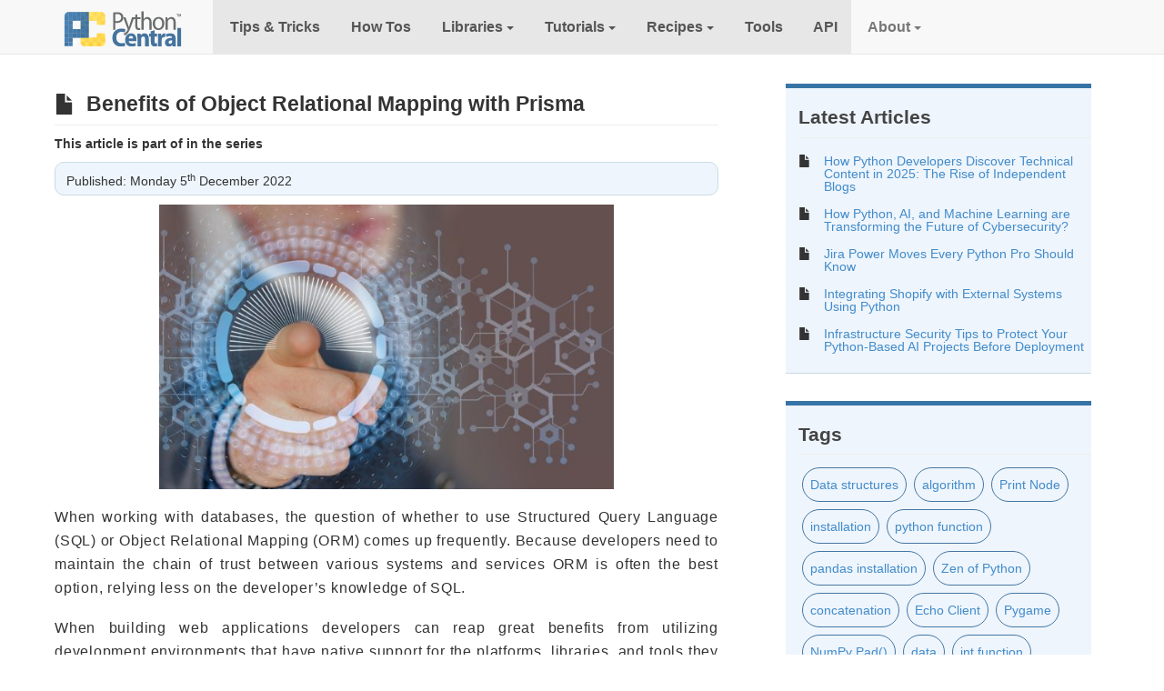

--- FILE ---
content_type: text/css
request_url: https://www.pythoncentral.io/wp-content/cache/background-css/1/www.pythoncentral.io/wp-content/cache/min/1/wp-content/plugins/freshdesk-support/public/css/freshdesk_plugin.css?ver=1765434540&wpr_t=1770111016
body_size: -22
content:
.info-data{color:#888;font-size:13px;width:50%;padding-top:3px}.fd_lmargin{margin-left:25px}.fd_button{float:left}.fd_ui_element{padding:5px 5px;border-radius:4px;font-size:13px;font-family:'Helvetica Neue',Helvetica,Arial,sans-serif}.fd-code{padding:6px 11px;background:none repeat scroll 0 0 #EEE;border:1px solid #DDD;border-radius:4px;font-weight:13px}.wrap{font-family:'Helvetica Neue',Helvetica,Arial,sans-serif}.fd-form-table{padding:0;margin:0}.fd-form-table li{margin:0}.form-table th{width:120px;padding-bottom:5px;padding-top:10px}.form-table td{padding-bottom:5px;padding-top:5px}.form-table tr{padding:5px;font-family:'Helvetica Neue',Helvetica,Arial,sans-serif}.fd_text{width:60%}.form-table li{list-style:none;padding-top:5px;padding-bottom:5px}.info-title{margin-bottom:5px;font-weight:500;font-size:90%}.fd-content{margin-top:0}.fd-bold{font-weight:700}input[type='checkbox']{margin:2px 5px 0 0}#adminmenu .menu-icon-generic.toplevel_page_freshdesk-menu-handle div.wp-menu-image{left:10px;position:relative;top:8px;background:transparent var(--wpr-bg-7c8ebbdf-0a3e-4c02-a5bc-689c6d88feae) no-repeat!important}#adminmenu .menu-icon-generic.toplevel_page_freshdesk-menu-handle a:hover div.wp-menu-image{background:transparent var(--wpr-bg-79dc3f01-c89c-478e-8505-1beb14d50f7c) no-repeat!important}#adminmenu .menu-icon-generic.toplevel_page_freshdesk-menu-handle a.current div.wp-menu-image{background:transparent var(--wpr-bg-1ff305f9-ffde-4496-b456-d33b31c508ea) no-repeat!important}#adminmenu .menu-icon-generic.toplevel_page_freshdesk-menu-handle div.wp-menu-image:before{content:""}

--- FILE ---
content_type: text/css
request_url: https://www.pythoncentral.io/wp-content/themes/pythoncentral/assets/css/style.min.css?ver=2.1
body_size: 2021
content:
html{position:relative;min-height:100%}body{margin:0 0 90px}code{color:#333;background-color:white;padding:0}.alert-info{color:#123D52}.alert-success code{background-color:#dff0d8}.alert-info code{background-color:#d9edf7}.alert-warning code{background-color:#FCF8E4}.alert-danger code{background-color:#f2dede}blockquote p{font-size:15px;line-height:1.7}h1 a,h2 a,h3 a,h4 a,h5 a,h6 a{color:#333333}h1{font-size:23px}h2{font-size:21px}h3{font-size:19px}h4{font-size:17px}h5{font-size:15px}h4{font-size:13px}strong.lite{font-weight:500}@media screen{article.post a[rel="external"]:after,article.post a[target="_blank"]:after,article.page a[rel="external"]:after,article.page a[target="_blank"]:after{font-family:'Glyphicons Halflings';content:"\e164";font-size:12px;margin-left:5px}}img{display:block;height:auto;max-width:100%}img.non-responsive{display:inline}body.admin-bar header{margin-top:32px}ul.nav{line-height:1;margin-left:20px}ul.nav a{padding:8px}ul.nav li>span{position:absolute;margin:-20px;top:28px}.post ul.nav-tabs{margin-left:0}img.alignright{float:right;margin:0 0 1em 1em}img.alignleft{float:left;margin:0 1em 1em 0}img.aligncenter{display:block;margin-left:auto;margin-right:auto}.alignright{float:right}.alignleft{float:left}.aligncenter{display:block;margin-left:auto;margin-right:auto}figure.wp-caption{border:1px solid #ddd;border-radius:4px 4px 0 0;box-shadow:4px 4px 5px 0px rgba(50,50,50,0.5);background-color:#f5f5f5;padding:5px;margin:15px auto 15px auto}figure.wp-caption figcaption p{text-align:center !important;margin:5px}.breadcrumb{padding:5px 10px}.breadcrumb li,.breadcrumb a{font-size:13px !important}.breadcrumb li{padding-right:4px}.crayon-syntax{margin:30px 0 !important}#header{height:60px;line-height:60px}#header .navbar-header{vertical-align:middle}#header .navbar-header #logo{width:130px}#header #primary-nav.in #menu-top-menu li{margin-left:25px}#header #primary-nav #menu-top-menu{margin-left:3%}#header #primary-nav #menu-top-menu>li>a{padding:20px 15px}#header #primary-nav #menu-top-menu>li:hover,#header #primary-nav #menu-top-menu>li:hover>a{background-color:white !important}#header #primary-nav #menu-top-menu>li:hover{border-right:1px solid rgba(0,0,0,0.15);border-left:1px solid rgba(0,0,0,0.15)}#header #primary-nav #menu-top-menu>li:hover>a{padding:20px 14px 20px 14px}#header #primary-nav #menu-top-menu span{position:relative;margin:0}#header #primary-nav #menu-top-menu .dropdown-menu{border-top:none;margin-left:-1px}#header #primary-nav ul li a{font-weight:bold;font-size:16px}#header #primary-nav ul li a span{width:inherit}#header #primary-nav ul li.dropdown:hover ul.dropdown-menu{display:block}#header #primary-nav ul li.dropdown-header{padding:0}#header #primary-nav ul li li a{padding-left:13px}#header #primary-nav ul li li a span{margin-left:-1px}#header #primary-nav ul.dropdown-menu li a{font-weight:normal;line-height:2;font-size:14px}#header #primary-nav.in{background-color:#f8f8f8;margin-left:-10%;margin-right:-10%;padding-left:10px}#header #primary-nav.in #menu-top-menu{margin-left:0}#header #primary-nav.in #menu-top-menu li{padding:0}#header #primary-nav.in #menu-top-menu li a{padding:10px 0 10px 30px}#header #primary-nav.in #menu-top-menu .dropdown-menu,#header #primary-nav.in #menu-top-menu .caret{display:none}#content{margin-top:70px}#content #entry-author .title,#content #entry-related .title{font-size:18px;padding-bottom:10px;border-bottom:1px solid #e6e6e6}#content #entry-author .author-name{font-size:16px;margin-top:0}#content #entry-author .entry-author-desc{letter-spacing:0.05em;text-align:justify}#content #entry-author .gravatar{padding-right:0}#content #entry-author .gravatar img{border-radius:5px}#content .entry-comments{margin-top:50px}#content #primary{min-height:630px}#content #primary .post h2,#content #primary .page h2{margin-top:35px;margin-bottom:15px}#content #primary .post h3,#content #primary .page h3{margin-top:25px;margin-bottom:10px}#content #primary .post .nav-tabs,#content #primary .page .nav-tabs{margin-top:15px}#content #primary .post .tab-pane,#content #primary .page .tab-pane{margin-top:-15px}#content #primary .post .tab-content,#content #primary .page .tab-content{margin-bottom:15px}#content #primary p,#content #primary li,#content #primary .alert{text-align:justify;line-height:1.7;font-size:15.5px;font-weight:400;letter-spacing:0.05em}#content #primary p{margin-top:10px;margin-bottom:18px}#content #primary .page-header{margin:10px 0 0 0;padding:0}#content #primary .page-header h1{margin-top:0;font-weight:bold}#content #primary .page-header p{color:#808080;font-size:16px}#content #primary .page-header h1.category,#content #primary .page-header h1.single,#content #primary .page-header h1.series,#content #primary .page-header h1.author{position:relative;padding-left:35px}#content #primary .page-header h1.category .glyphicon,#content #primary .page-header h1.single .glyphicon,#content #primary .page-header h1.series .glyphicon,#content #primary .page-header h1.author .glyphicon{position:absolute;left:0}#content #primary .series-part{margin-top:10px}#content #primary .series-part a{color:#555;text-decoration:underline}#content #primary .category-entry{border-bottom:1px solid #e6e6e6;padding-bottom:5px;margin-bottom:40px}#content #primary .read-more,#content #primary .readmore.glyphicon{color:#428bca}#content #primary .crayon-syntax .crayon-main,#content #primary .crayon-syntax .crayon-plain,#content #primary .crayon-table{overflow:hidden}#content #primary .article-panel{background-color:#eef5fc;padding:10px 12px 5px 12px;border-radius:10px;border:1px solid #ccdbe6;margin:10px 0 10px 0}#content #primary .article-panel .last-updated{color:#d96932}#content #primary .article-panel .social-icons{width:335px}#content #primary .article-panel .social-icons .share{float:right}#content #primary .article-panel .social-icons .like .addthis_button_facebook_like,#content #primary .article-panel .social-icons .like .addthis_button_google_plusone{margin-top:8px}#content #primary .article-panel .social-icons .like .addthis_button_facebook_like{width:50px;overflow:hidden;margin-right:5px}#content #primary #donate-page .sidebar-spacer{margin-top:30px}#content #primary #donate-page .paypal-logo{width:100%;margin-bottom:10px}#content #primary #donate-page .larger-brand{font-size:18px}#content #primary #homepage-header{font-size:21px;color:#444}#content #primary #homepage-content .read-more,#content #primary #homepage-content .readmore.glyphicon{color:#444444}#content #primary #homepage-content ul{line-height:30px}#content #primary #homepage-content ul li{text-align:left}#content #primary #homepage-content ul li a{color:#666666;font-size:13.5px;font-weight:400;letter-spacing:normal}#content #primary #homepage-content h2{text-transform:uppercase;font-size:16px;font-weight:bold;padding:10px 0 5px 15px;position:relative;color:white}#content #primary #homepage-content h2 a{color:white;border-bottom:1px solid white;padding-bottom:4px;margin-top:-8px;display:inline-block;text-decoration:none}#content #primary #homepage-content h2 :before,#content #primary #homepage-content h2 :after{content:'';position:absolute;width:0;height:0}#content #primary #homepage-content h2 :before{left:0;top:37px;border-top:0px solid transparent;border-bottom:12px solid transparent}#content #primary #homepage-content h2 :after{right:0;top:0;border-top:18px solid transparent;border-bottom:18px solid transparent;border-right:10px solid white}#content #primary #homepage-content h2.cat-0{background-color:#4c7ba2}#content #primary #homepage-content h2.cat-0 :before{border-right:12px solid #4c7ba2}#content #primary #homepage-content h2.cat-1{background-color:#048c82}#content #primary #homepage-content h2.cat-1 :before{border-right:12px solid #048c82}#content #primary #homepage-content h2.cat-2{background-color:#D96459}#content #primary #homepage-content h2.cat-2 :before{border-right:12px solid #D96459}#content #primary #homepage-content h2.cat-3{background-color:#73503C}#content #primary #homepage-content h2.cat-3 :before{border-right:12px solid #73503C}#content #primary #homepage-content h2.cat-4{background-color:#2B9464}#content #primary #homepage-content h2.cat-4 :before{border-right:12px solid #2B9464}#content #primary #homepage-content h2.cat-5{background-color:#753A48}#content #primary #homepage-content h2.cat-5 :before{border-right:12px solid #753A48}#content #primary #homepage-content h2.cat-6{background-color:#D96459}#content #primary #homepage-content h2.cat-6 :before{border-right:12px solid #D96459}#content #article-downloads-navigation{background-color:#eef5fc;border-top:5px solid #3774a6;border-bottom:1px solid #ccdbe6;padding:2%;margin:45px 0 20px 0}#content #article-downloads-navigation .article-nav-button{width:70%}#content #article-downloads-navigation #source-code-download,#content #article-downloads-navigation #pdf-download{color:white;text-decoration:underline;display:inline-block}#content #article-downloads-navigation #source-code-download{background-color:#32b3a8}#content #article-downloads-navigation #pdf-download{background-color:#d96932}#content #series-navigation{padding:2%;border-top:1px solid #ccdbe6;border-bottom:3px solid #ccdbe6;margin:45px 0 20px 0}#content #series-navigation .next-article{height:48px;color:white;text-decoration:underline;display:inline-block}#sidebar{width:350px}#sidebar .social-icons,#sidebar .latest-articles,#sidebar .ad{margin-top:12%}#sidebar .latest-articles ul li a{line-height:1.5;padding:6px 0}#sidebar .latest-articles .wrapper{width:100%}#sidebar .latest-articles .wrapper .header{width:120px;height:40px}#sidebar .latest-articles .wrapper .header h4{font-size:17px}#sidebar .latest-articles .wrapper .lines-wrapper{height:40px;padding-top:16px}#sidebar .latest-articles .wrapper .lines-wrapper .lines{border-bottom:1px solid #e6e6e6;border-top:1px solid #e6e6e6;margin-left:120px;height:5px}#sidebar .ad,#sidebar .ad ins.adsbygoogle{width:336px;margin-left:auto;margin-right:auto}#footer{position:absolute;left:0;bottom:0;height:50px;width:100%;border-top:1px solid #e6e6e6;padding-top:15px}#footer #footer-nav li a{padding-right:14px;padding-left:2px}#footer #footer-nav li a:first-child{padding-left:0}#footer #footer-nav li:after{content:' / '}#footer #footer-nav li:last-child:after{content:''}#footer a,#footer span{color:#666666}#content ul.nav-tabs li a{padding:10px 15px}.tab-content .crayon-syntax{margin-top:0}.tab-content br{display:none}@page{size:A4 portrait;margin:20mm;prince-link:url(target-url);@bottom-center{font-size:10pt;content:counter(page);vertical-align:top}@bottom-left{content:flow(copyright)}}@media print{#content{margin-top:10px}#content a{border-bottom:1px solid black}#content .tab-content>.tab-pane{display:block}#content ul li{margin-top:5px}a:after{display:none}.crayon-line,.crayon-line span{word-wrap:break-word;white-space:pre-wrap !important}blockquote{border-top:none;border-bottom:none}.nav,.tab-content,.tab-content div,.tab-content table,.tab-content tr,.tab-content td,.tab-content span{page-break-inside:auto}.crayon-pre{font-size:13px !important}.crayon-syntax{border:none !important}.crayon-main{border:1px solid #999 !important}}@media screen and (min-width: 768px) and (max-width: 992px){#header #primary-nav #menu-top-menu li a{font-size:13px;padding:20px 6px}#header #primary-nav #menu-top-menu .dropdown-menu li a{padding:3px 10px 3px 8px}}@media screen and (max-width: 1200px){#header #primary-nav #menu-top-menu{margin-left:10px}}@media screen and (max-height: 750px){#sidebar .latest-articles ul li a{text-overflow:ellipsis;overflow:hidden;white-space:nowrap}}@media screen and (min-width: 1200px) and (max-width: 1360px){#main,#sidebar{margin-left:-10px}#sidebar{width:300px}}@media screen and (max-height: 870px){#sidebar .social-icons,#sidebar .latest-articles,#sidebar .ad{margin-top:4%}}


.affix {
position: relative !important;
}
.ad2 {
padding: 10px 0px;
}

.home .ad { clear:both; }


--- FILE ---
content_type: text/css
request_url: https://www.pythoncentral.io/wp-content/cache/min/1/wp-content/themes/pythoncentral/style.css?ver=1765434540
body_size: -350
content:
.home .ad{clear:both}

--- FILE ---
content_type: image/svg+xml
request_url: https://www.pythoncentral.io/wp-content/themes/pythoncentral/assets/images/python-central.svg
body_size: 4840
content:
<svg width="810" height="240" xmlns="http://www.w3.org/2000/svg" xmlns:xlink="http://www.w3.org/1999/xlink">
 <title>Python Central</title>
 <metadata id="metadata8">image/svg+xml</metadata>
 <defs>
  <clipPath id="clipPath16">
   <path d="m-225.548782,1400.701294l1280.000443,0l0,-1024l-1280.000443,0l0,1024z" id="path18"/>
  </clipPath>
  <clipPath id="clipPath82">
   <path d="m387.399994,653l21.001007,0l0,21l-21.001007,0l0,-21zm21,0l-21,0l0,-21l21,0l21,0l0,21c0,11.596985 -9.402008,21 -21,21l0,0l0,-21zm-42,0l21,0l0,21l-21,0l0,-21zm-21,0l21,0l0,21l-21,0l0,-21zm-21,0l21.001007,0l0,21l-21.001007,0l0,-21zm-21,0l21,0l0,21c-11.597992,0 -21,-9.403015 -21,-21m63,0l-21,0l0,-21l21,0l21,0l0,21l-21,0zm-42,0l0,-21l0,-21l21,0l0,21l0,21l-21,0zm-21,-21l21,0l0,21l-21,0l0,-21zm105,-21l21,0l0,21.000977l-21,0l0,-21.000977zm-21,0l21.001007,0l0,21.000977l-21.001007,0l0,-21.000977zm-63,21l-21,0l0,-21.000977l21,0l0,21.000977zm84,-21l-21,0l0,-21l21,0l21,0l0,21l-21,0zm-84,0l-21,0l0,-21l21,0l0,-21l21,0l0,21l0,21l-21,0zm84,-42l21,0l0,21l-21,0l0,-21zm-21,0l21.001007,0l0,21l-21.001007,0l0,-21zm-21,0l21,0l0,21l-21,0l0,-21zm-21,0l21,0l0,21l-21,0l0,-21zm-42,0l21,0l0,21l-21,0l0,-21zm105,0l-21,0l0,-21l21,0c11.597992,0 21,9.401978 21,21l0,0l-21,0zm-42,0l-21,0l0,-21l21,0l21,0l0,21l-21,0zm-42,0l-21,0l0,-21l21,0l0,-21l21,0l0,21l0,21l-21,0zm-21,-42l21,0l0,21l-21,0l0,-21zm21,0l0,-21c11.596985,0 21,9.403015 21,21l0,0l-21,0zm-21,0c0,-11.596985 9.402008,-21 21,-21l0,0l0,21l-21,0z" id="path84"/>
  </clipPath>
  <linearGradient x1="-0.401871" y1="1.176403" x2="0.716252" y2="0.337811" id="linearGradient90" spreadMethod="pad">
   <stop id="stop92" offset="0" stop-color="#63a2d4"/>
   <stop id="stop94" offset="1" stop-color="#3f709c"/>
  </linearGradient>
  <linearGradient x1="0.161439" y1="0.753921" x2="0.813669" y2="0.264749" id="linearGradient110" spreadMethod="pad">
   <stop id="stop112" offset="0" stop-color="#fee87a"/>
   <stop id="stop114" offset="1" stop-color="#ffd549"/>
  </linearGradient>
  <clipPath id="clipPath122">
   <path d="m-225.548782,1400.701294l1280.000443,0l0,-1024l-1280.000443,0l0,1024z" id="path124"/>
  </clipPath>
  <clipPath id="clipPath144">
   <path d="m-225.548782,1400.701294l1280.000443,0l0,-1024l-1280.000443,0l0,1024z" id="path146"/>
  </clipPath>
  <clipPath id="clipPath224">
   <path d="m121.451202,1026.701416l126.000046,0l0,-168.000427l-126.000046,0l0,168.000427z" id="path226"/>
  </clipPath>
  <linearGradient x1="0.773589" y1="0.209662" x2="0.210057" y2="0.807696" id="linearGradient232" spreadMethod="pad">
   <stop id="stop234" offset="0" stop-color="#ffd549"/>
   <stop id="stop236" offset="1" stop-color="#fee87a"/>
  </linearGradient>
  <clipPath id="clipPath330">
   <path d="m37.451202,1026.701416l126,0l0,-168.000427l-126,0l0,168.000427z" id="path332"/>
  </clipPath>
  <linearGradient x1="-0.479163" y1="1.131882" x2="0.781208" y2="0.318528" id="linearGradient338" spreadMethod="pad">
   <stop id="stop340" offset="0" stop-color="#63a2d4"/>
   <stop id="stop342" offset="1" stop-color="#3f709c"/>
  </linearGradient>
 </defs>
 <g>
  <title>Layer 1</title>
  <g transform="matrix(1.32268 0 0 -1.36141 -45.8448 1372.62)" id="g10">
   <g id="g12">
    <g clip-path="url(#clipPath16)" id="g14">
     <g id="g20">
      <path d="m302.111206,958.912048c2.413025,-0.634949 5.460999,-0.888977 9.143982,-0.888977c13.335022,0 21.463013,6.603943 21.463013,18.16095c0,11.430054 -8.127991,16.891113 -20.192993,16.891113c-4.825989,0 -8.508972,-0.381165 -10.414001,-0.889038l0,-33.274048zm-11.049042,41.274048c5.334015,0.890015 12.319061,1.651978 21.209015,1.651978c10.922058,0 18.923035,-2.5401 24.003052,-7.113037c4.57196,-4.062988 7.492981,-10.286072 7.492981,-17.906067c0,-7.746948 -2.286011,-13.842834 -6.604004,-18.287903c-5.968994,-6.223022 -15.367004,-9.397949 -26.161987,-9.397949c-3.302002,0 -6.350037,0.127014 -8.890015,0.761902l0,-34.290039l-11.049042,0l0,84.581116z" id="path22" fill-rule="nonzero" fill="#6b6c6c"/>
     </g>
     <g id="g24">
      <path d="m355.197205,977.073059l13.335022,-36.320923c1.523987,-4.064087 3.047974,-8.890076 4.062988,-12.574097l0.255005,0c1.143005,3.684021 2.411987,8.38208 3.937012,12.828003l12.190979,36.067017l11.812012,0l-16.765015,-43.813965c-8,-21.082031 -13.460999,-31.75 -21.080994,-38.480957c-5.588013,-4.699097 -10.921997,-6.604065 -13.716003,-7.112061l-2.794006,9.270996c2.794006,0.889038 6.476013,2.666992 9.778015,5.46106c3.049011,2.412964 6.731995,6.730957 9.398987,12.445923c0.507996,1.143005 0.888,2.031982 0.888,2.666016c0,0.635925 -0.252991,1.524963 -0.888,2.921936l-22.606995,56.641052l12.192993,0z" id="path26" fill-rule="nonzero" fill="#6b6c6c"/>
     </g>
     <g id="g28">
      <path d="m416.790222,991.805115l0,-14.732056l16.002014,0l0,-8.51001l-16.002014,0l0,-33.145996c0,-7.619995 2.158997,-11.937012 8.381958,-11.937012c3.048035,0 4.82605,0.254028 6.476013,0.762085l0.509033,-8.51001c-2.158997,-0.760986 -5.588013,-1.523071 -9.906006,-1.523071c-5.207031,0 -9.39801,1.778015 -12.065002,4.697998c-3.048035,3.429016 -4.317993,8.890015 -4.317993,16.129028l0,33.526978l-9.525024,0l0,8.51001l9.525024,0l0,11.430054l10.921997,3.302002z" id="path30" fill-rule="nonzero" fill="#6b6c6c"/>
     </g>
     <g id="g32">
      <path d="m437.744202,1005.775085l11.177002,0l0,-38.480957l0.254028,0c1.776978,3.174927 4.570984,6.095947 8.000977,8.000977c3.301025,1.905029 7.237976,3.047974 11.429016,3.047974c8.255005,0 21.463013,-5.079956 21.463013,-26.162109l0,-36.574951l-11.176025,0l0,35.305054c0,9.906006 -3.682983,18.16095 -14.223999,18.16095c-7.237976,0 -12.825989,-5.079895 -14.986023,-11.04895c-0.633972,-1.651001 -0.760986,-3.302002 -0.760986,-5.334045l0,-37.083008l-11.177002,0l0,90.169067z" id="path34" fill-rule="nonzero" fill="#6b6c6c"/>
     </g>
     <g id="g36">
      <path d="m507.594238,946.211975c0,-13.461914 7.619995,-23.621948 18.541992,-23.621948c10.66803,0 18.669006,10.032959 18.669006,23.876099c0,10.412964 -5.207031,23.494995 -18.415039,23.494995c-13.080994,0 -18.795959,-12.192017 -18.795959,-23.749146m48.640991,0.635132c0,-22.733032 -15.875,-32.639038 -30.606995,-32.639038c-16.51001,0 -29.46405,12.191895 -29.46405,31.623047c0,20.445984 13.58905,32.510986 30.480042,32.510986c17.652954,0 29.591003,-12.82605 29.591003,-31.494995" id="path38" fill-rule="nonzero" fill="#6b6c6c"/>
     </g>
     <g id="g40">
      <path d="m562.712219,960.436035c0,6.47699 -0.127014,11.557007 -0.507996,16.637024l9.906006,0l0.634949,-10.160034l0.254028,0c3.047974,5.715088 10.159973,11.430054 20.320007,11.430054c8.508972,0 21.71698,-5.079956 21.71698,-26.162109l0,-36.575989l-11.175964,0l0,35.433044c0,9.906067 -3.683044,18.161011 -14.223999,18.161011c-7.238037,0 -12.953003,-5.206909 -14.986023,-11.429932c-0.507019,-1.397034 -0.760986,-3.302124 -0.760986,-5.207031l0,-36.957092l-11.177002,0l0,44.831055z" id="path42" fill-rule="nonzero" fill="#6b6c6c"/>
     </g>
     <g id="g44">
      <path d="m353.701233,836.907043c-3.429016,-1.651001 -11.557007,-3.682983 -21.843994,-3.682983c-29.590027,0 -44.830048,18.541016 -44.830048,42.926025c0,29.208923 20.828033,45.338013 46.735992,45.338013c10.032043,0 17.652039,-1.905029 21.081055,-3.81012l-4.064026,-15.239929c-3.809021,1.651001 -9.27002,3.174927 -16.255981,3.174927c-15.240051,0 -27.177002,-9.269897 -27.177002,-28.319946c0,-17.14502 10.159973,-27.940002 27.303955,-27.940002c5.968994,0 12.320007,1.143005 16.256042,2.792969l2.794006,-15.238953z" id="path46" fill-rule="nonzero" fill="#45739e"/>
     </g>
     <g id="g48">
      <path d="m394.213196,872.71991c0,4.699097 -2.031982,12.57312 -10.921997,12.57312c-8.127991,0 -11.429993,-7.49292 -11.937012,-12.57312l22.859009,0zm-22.731995,-13.207886c0.507019,-8.000977 8.507996,-11.811035 17.525024,-11.811035c6.604004,0 11.937988,0.889038 17.144958,2.666992l2.540039,-13.080933c-6.350037,-2.666992 -14.096985,-3.936035 -22.478027,-3.936035c-21.083008,0 -33.146973,12.19104 -33.146973,31.621948c0,15.748108 9.778015,33.147095 31.367981,33.147095c20.065979,0 27.685974,-15.621033 27.685974,-30.988037c0,-3.302063 -0.380981,-6.223022 -0.634949,-7.619995l-40.004028,0z" id="path50" fill-rule="nonzero" fill="#45739e"/>
     </g>
     <g id="g52">
      <path d="m416.82019,876.911072c0,7.746887 -0.253967,14.223999 -0.507996,19.81189l16.764038,0l0.888977,-8.635864l0.380005,0c2.539978,4.063965 8.763977,10.032959 19.177002,10.032959c12.700012,0 22.226013,-8.509094 22.226013,-26.796997l0,-36.703003l-19.304993,0l0,34.416992c0,8.000977 -2.794006,13.461975 -9.778015,13.461975c-5.333984,0 -8.509033,-3.682983 -9.907043,-7.238892c-0.506958,-1.270142 -0.633972,-3.048157 -0.633972,-4.826172l0,-35.813904l-19.304016,0l0,42.291016z" id="path54" fill-rule="nonzero" fill="#45739e"/>
     </g>
     <g id="g56">
      <path d="m505.212219,913.487122l0,-16.76416l13.843018,0l0,-14.223938l-13.843018,0l0,-22.477966c0,-7.494019 1.904968,-10.921997 7.619995,-10.921997c2.666992,0 3.937012,0.126953 5.714966,0.507874l0.127014,-14.604858c-2.412964,-0.889038 -7.112,-1.651062 -12.445984,-1.651062c-6.223022,0 -11.429993,2.158081 -14.60498,5.333984c-3.55603,3.682983 -5.334045,9.651917 -5.334045,18.414063l0,25.399963l-8.255005,0l0,14.223938l8.255005,0l0,11.557129l18.923035,5.207031z" id="path58" fill-rule="nonzero" fill="#45739e"/>
     </g>
     <g id="g60">
      <path d="m523.372192,876.2771c0,9.14386 -0.127014,15.112976 -0.507996,20.44696l16.51001,0l0.762024,-11.429932l0.506958,0c3.175049,9.143921 10.66803,12.953979 16.764038,12.953979c1.777954,0 2.666992,-0.127075 4.065002,-0.380981l0,-18.161011c-1.525024,0.253906 -3.048035,0.507874 -5.207031,0.507874c-7.112976,0 -11.937988,-3.809875 -13.208008,-9.778992c-0.253967,-1.27002 -0.380981,-2.793945 -0.380981,-4.317993l0,-31.495972l-19.304016,0l0,41.656067z" id="path62" fill-rule="nonzero" fill="#45739e"/>
     </g>
     <g id="g64">
      <path d="m596.397217,863.958069c-10.160034,0 -18.033997,-2.413086 -18.033997,-9.779053c0,-4.952026 3.302979,-7.367065 7.619995,-7.367065c4.698975,0 8.763,3.176025 10.03302,7.113037c0.253967,1.015991 0.380981,2.159058 0.380981,3.302002l0,6.731079zm18.669006,-14.351135c0,-5.840881 0.253967,-11.555847 1.015991,-14.985901l-17.398987,0l-1.143005,6.223022l-0.381042,0c-4.063965,-4.953064 -10.414001,-7.619019 -17.779968,-7.619019c-12.572998,0 -20.065979,9.142944 -20.065979,19.047974c0,16.130005 14.479004,23.750061 36.448975,23.750061l0,0.762024c0,3.428894 -1.778015,8.12793 -11.302979,8.12793c-6.350037,0 -13.080994,-2.159058 -17.14502,-4.699036l-3.55603,12.446106c4.319031,2.412964 12.827026,5.588013 24.130005,5.588013c20.70105,0 27.17804,-12.192017 27.17804,-26.924072l0,-21.717102z" id="path66" fill-rule="nonzero" fill="#45739e"/>
     </g>
     <path d="m623.574219,924.789978l19.304016,0l0,-90.168945l-19.304016,0l0,90.168945z" id="path68" fill-rule="nonzero" fill="#45739e"/>
     <g id="g70">
      <path d="m619.267212,993.546082l10.586975,0l0,-2.232056l-3.941956,0l0,-10.695923l-2.702026,0l0,10.695923l-3.942993,0l0,2.232056z" id="path72" fill-rule="nonzero" fill="#6b6c6c"/>
     </g>
     <g id="g74">
      <path d="m630.40918,993.546082l3.942017,0l2.27002,-10.064941l0.034973,0l2.27002,10.064941l3.960999,0l0,-12.927979l-2.486023,0l0,10.802979l-0.034973,0l-2.448975,-10.802979l-2.629028,0l-2.357971,10.802979l-0.037048,0l0,-10.802979l-2.484009,0l0,12.927979z" id="path76" fill-rule="nonzero" fill="#6b6c6c"/>
     </g>
    </g>
   </g>
   <g id="g78"/>
   <g id="g98">
    <g id="g100">
     <g id="g106">
      <g id="g108">
       <path d="m207.051193,981.701111l21,0l0,21l-21,0l0,-21zm21,0l21.000031,0c0,11.596863 -9.403061,21 -21.000031,21l0,0l0,-21zm-42,0l21,0l0,21l-21,0l0,-21zm-21,0l21.001022,0l0,21l-21.001022,0l0,-21zm-21.000015,0l21.000015,0l0,21l-21.000015,0l0,-21zm-21,0l0,-21l21,0l21.000015,0l-21.000015,0l0,-21l21.000015,0l0,21l21,0l21,0l21,0l21.000031,0l0,21l-21.000031,0l-21,0l-21,0l-21,0l-21.000015,0l0,21c-11.596954,0 -21,-9.403137 -21,-21m105.000015,-21l0,-21c11.59697,0 21.000031,9.401978 21.000031,21l0,0l-21.000031,0zm-21,0c0,-11.598022 9.402023,-21 21,-21l0,0l0,21l-21,0zm-84.000015,-21l21,0l0,21.000854l-21,0l0,-21.000854zm21,0l-21,0l0,-21l21,0l21.000015,0l0,21l-21.000015,0zm63.000015,-63l-21,0l0,-21.000122l21,0l-21,0l-21,0l0,-20.999939l21,0l21,0l0,20.999939l21,0l0,-20.999939c11.59697,0 21.000031,9.403015 21.000031,20.999939l0,0l0,21.000122c0,11.596863 -9.403061,21 -21.000031,21l0,0c-11.597977,0 -21,-9.403137 -21,-21m-42,-21.000122l21.001022,0l0,21.000122l-21.001022,0l0,-21.000122zm-21.000015,21.000122l0,-21.000122l0,21.000122l-21,0l0,-21.000122c0,-11.596924 9.403046,-20.999939 21,-20.999939l0,0l0,20.999939l21.000015,0l0,21.000122l-21.000015,0zm105.000046,-21.000122c0,0 0,0 0,0m-42.000031,-20.999939l21,0l0,20.999939l-21,0l0,-20.999939zm-42,20.999939l-21.000015,0l0,-20.999939l21.000015,0l0,20.999939z" id="path116" fill="url(#linearGradient110)"/>
      </g>
     </g>
    </g>
   </g>
   <g id="g118">
    <g clip-path="url(#clipPath122)" id="g120">
     <g id="g126">
      <path d="m102.051178,855.700989c0,-3.313965 -2.685974,-6 -6,-6c-3.313957,0 -6,2.686035 -6,6c0,3.314087 2.686043,6 6,6c3.314026,0 6,-2.685913 6,-6" id="path128" fill-rule="nonzero" fill="#ffffff"/>
     </g>
     <g id="g130">
      <path d="m240.051193,960.701111c0,-3.314087 -2.685989,-6 -6,-6c-3.31398,0 -6,2.685913 -6,6c0,3.313965 2.68602,6 6,6c3.314011,0 6,-2.686035 6,-6" id="path132" fill-rule="nonzero" fill="#ffffff"/>
     </g>
    </g>
   </g>
   <path d="m165.051193,834.70105l-21.000015,0l0,20.999939l21.000015,0l0,-20.999939z" id="path134" fill-rule="nonzero" fill="#fee45d"/>
   <path d="m165.051193,855.700989l-21.000015,0l0,21.000122l21.000015,0l0,-21.000122z" id="path136" fill-rule="nonzero" fill="#ffcd47"/>
   <path d="m144.051178,855.700989l-21,0l0,21.000122l21,0l0,-21.000122z" id="path138" fill-rule="nonzero" fill="#fee45d"/>
   <g id="g140">
    <g clip-path="url(#clipPath144)" id="g142">
     <g id="g148">
      <path d="m123.051178,855.700989l0,0l21,0l0,-20.999939c-11.597961,0 -21,9.402039 -21,20.999939" id="path150" fill-rule="nonzero" fill="#ffcd47"/>
     </g>
     <path d="m207.051193,834.70105l21,0l0,20.999939l-21,0l0,-20.999939z" id="path152" fill-rule="nonzero" fill="#ffcd47"/>
     <path d="m207.051193,855.700989l21,0l0,21.000122l-21,0l0,-21.000122z" id="path154" fill-rule="nonzero" fill="#fee45d"/>
     <path d="m228.051193,855.700989l21.000031,0l0,21.000122l-21.000031,0l0,-21.000122z" id="path156" fill-rule="nonzero" fill="#ffcd47"/>
     <g id="g158">
      <path d="m249.051224,855.700989l0,0l-21.000031,0l0,-20.999939c11.598007,0 21.000031,9.402039 21.000031,20.999939" id="path160" fill-rule="nonzero" fill="#fee45d"/>
     </g>
     <path d="m207.051193,1002.701111l21,0l0,-21l-21,0l0,21z" id="path162" fill-rule="nonzero" fill="#fee45d"/>
     <path d="m207.051193,981.701111l21,0l0,-21l-21,0l0,21z" id="path164" fill-rule="nonzero" fill="#ffcd47"/>
     <path d="m228.051193,981.701111l21.000031,0l0,-21l-21.000031,0l0,21z" id="path166" fill-rule="nonzero" fill="#fee45d"/>
     <g id="g168">
      <path d="m249.051224,981.701111l0,0l-21.000031,0l0,21c11.598007,0 21.000031,-9.401978 21.000031,-21" id="path170" fill-rule="nonzero" fill="#ffcd47"/>
     </g>
     <path d="m228.051193,960.701111l21.000031,0l0,-21l-21.000031,0l0,21z" id="path172" fill-rule="nonzero" fill="#ffcd47"/>
     <path d="m207.051193,960.701111l21,0l0,-21l-21,0l0,21z" id="path174" fill-rule="nonzero" fill="#fee45d"/>
     <path d="m207.051193,897.701111l21,0l0,-21l-21,0l0,21z" id="path176" fill-rule="nonzero" fill="#ffcd47"/>
     <path d="m228.051193,897.701111l21.000031,0l0,-21l-21.000031,0l0,21z" id="path178" fill-rule="nonzero" fill="#fee45d"/>
     <path d="m144.051178,876.701111l-21,0l0,21l21,0l0,-21z" id="path180" fill-rule="nonzero" fill="#ffcd47"/>
     <path d="m165.051193,876.701111l-21.000015,0l0,21l21.000015,0l0,-21z" id="path182" fill-rule="nonzero" fill="#fee45d"/>
     <path d="m165.051193,897.701111l-21.000015,0l0,21l21.000015,0l0,-21z" id="path184" fill-rule="nonzero" fill="#ffcd47"/>
     <path d="m144.051178,897.701111l-21,0l0,21l21,0l0,-21z" id="path186" fill-rule="nonzero" fill="#fee45d"/>
     <path d="m144.051178,918.701111l-21,0l0,21l21,0l0,-21z" id="path188" fill-rule="nonzero" fill="#ffcd47"/>
     <path d="m165.051193,918.701111l-21.000015,0l0,21l21.000015,0l0,-21z" id="path190" fill-rule="nonzero" fill="#fee45d"/>
     <path d="m165.051193,939.701111l-21.000015,0l0,21l21.000015,0l0,-21z" id="path192" fill-rule="nonzero" fill="#ffcd47"/>
     <path d="m144.051178,939.701111l-21,0l0,21l21,0l0,-21z" id="path194" fill-rule="nonzero" fill="#fee45d"/>
     <path d="m144.051178,960.701111l-21,0l0,21l21,0l0,-21z" id="path196" fill-rule="nonzero" fill="#ffcd47"/>
     <path d="m165.051193,960.701111l-21.000015,0l0,21l21.000015,0l0,-21z" id="path198" fill-rule="nonzero" fill="#fee45d"/>
     <path d="m165.051193,981.701111l-21.000015,0l0,21l21.000015,0l0,-21z" id="path200" fill-rule="nonzero" fill="#ffcd47"/>
     <path d="m144.051178,981.701111l-21,0l0,21l21,0l0,-21z" id="path202" fill-rule="nonzero" fill="#fee45d"/>
     <path d="m186.051193,960.701111l-21,0l0,21l21,0l0,-21z" id="path204" fill-rule="nonzero" fill="#ffcd47"/>
     <path d="m207.051193,960.701111l-21,0l0,21l21,0l0,-21z" id="path206" fill-rule="nonzero" fill="#fee45d"/>
     <path d="m207.051193,981.701111l-21,0l0,21l21,0l0,-21z" id="path208" fill-rule="nonzero" fill="#ffcd47"/>
     <path d="m186.051193,981.701111l-21,0l0,21l21,0l0,-21z" id="path210" fill-rule="nonzero" fill="#fee45d"/>
     <path d="m186.051193,834.70105l-21,0l0,20.999939l21,0l0,-20.999939z" id="path212" fill-rule="nonzero" fill="#ffcd47"/>
     <path d="m207.051193,834.70105l-21,0l0,20.999939l21,0l0,-20.999939z" id="path214" fill-rule="nonzero" fill="#fee45d"/>
     <path d="m207.051193,855.700989l-21,0l0,21.000122l21,0l0,-21.000122z" id="path216" fill-rule="nonzero" fill="#ffcd47"/>
     <path d="m186.051193,855.700989l-21,0l0,21.000122l21,0l0,-21.000122z" id="path218" fill-rule="nonzero" fill="#fee45d"/>
     <g id="g220">
      <g id="g222"/>
      <g id="g238">
       <g clip-path="url(#clipPath224)" id="g240" opacity="0.5">
        <g id="g242">
         <g id="g244">
          <g id="g246">
           <g id="g248">
            <path d="m228.051193,897.701111l-21,0l0,-21l21,0l0,21zm21.000031,-21l-21.000031,0l0,21l21.000031,0l0,-21zm-21.000031,84l-21,0l0,-21l21,0l0,21zm21.000031,-21l-21.000031,0l0,21l21.000031,0l0,-21zm-126.000046,-84.000122l21,0l0,21.000122l-21,0l0,-21.000122zm21,0l21.000015,0l0,21.000122l-21.000015,0l0,-21.000122zm-21,0c0,-11.5979 9.402039,-20.999939 21,-20.999939l0,20.999939l-21,0zm21,0l21.000015,0l0,-20.999939l-21.000015,0l0,20.999939zm105.000046,21.000122l-21.000031,0l0,-21.000122l21.000031,0l0,21.000122zm-21.000031,0l-21,0l0,-21.000122l21,0l0,21.000122zm21.000031,-21.000122l0,0l-21.000031,0l0,-20.999939c11.598007,0 21.000031,9.402039 21.000031,20.999939m-21.000031,-20.999939l-21,0l0,20.999939l21,0l0,-20.999939zm21.000031,147.000061l-21.000031,0l0,-21l21.000031,0l0,21zm-21.000031,0l-21,0l0,-21l21,0l0,21zm21.000031,0c0,11.598022 -9.402023,21 -21.000031,21l0,-21l21.000031,0zm-21.000031,0l-21,0l0,21l21,0l0,-21zm-21,-126.000122l-21,0l0,-20.999939l21,0l0,20.999939zm-21,0l-21,0l0,-20.999939l21,0l0,20.999939zm21,21.000122l-21,0l0,-21.000122l21,0l0,21.000122zm-21,-21.000122l-21,0l0,21.000122l21,0l0,-21.000122zm21,126.000122l-21,0l0,-21l21,0l0,21zm-21,0l-21,0l0,-21l21,0l0,21zm21,21l-21,0l0,-21l21,0l0,21zm-21,-21l-21,0l0,21l21,0l0,-21zm-21,-84l-21.000015,0l0,-21l21.000015,0l0,21zm-21.000015,0l-21,0l0,-21l21,0l0,21zm21.000015,21l-21.000015,0l0,-21l21.000015,0l0,21zm-21.000015,-21l-21,0l0,21l21,0l0,-21zm21.000015,42l-21.000015,0l0,-21l21.000015,0l0,21zm-21.000015,0l-21,0l0,-21l21,0l0,21zm21.000015,21l-21.000015,0l0,-21l21.000015,0l0,21zm-21.000015,-21l-21,0l0,21l21,0l0,-21zm21.000015,42l-21.000015,0l0,-21l21.000015,0l0,21zm-21.000015,0l-21,0l0,-21l21,0l0,21zm21.000015,21l-21.000015,0l0,-21l21.000015,0l0,21zm-21.000015,-21l-21,0l0,21l21,0l0,-21z" id="path250" fill="url(#linearGradient232)"/>
           </g>
          </g>
         </g>
        </g>
       </g>
      </g>
     </g>
     <path d="m81.051178,876.701111l-20.999996,0l0,21l20.999996,0l0,-21z" id="path252" fill-rule="nonzero" fill="#457fb3"/>
     <path d="m60.051182,876.701111l-21.000004,0l0,21l21.000004,0l0,-21z" id="path254" fill-rule="nonzero" fill="#45739e"/>
     <path d="m60.051182,897.701111l-21.000004,0l0,21l21.000004,0l0,-21z" id="path256" fill-rule="nonzero" fill="#457fb3"/>
     <path d="m81.051178,897.701111l-20.999996,0l0,21l20.999996,0l0,-21z" id="path258" fill-rule="nonzero" fill="#45739e"/>
     <path d="m81.051178,918.701111l-20.999996,0l0,21l20.999996,0l0,-21z" id="path260" fill-rule="nonzero" fill="#457fb3"/>
     <path d="m60.051182,918.701111l-21.000004,0l0,21l21.000004,0l0,-21z" id="path262" fill-rule="nonzero" fill="#45739e"/>
     <path d="m60.051182,939.701111l-21.000004,0l0,21l21.000004,0l0,-21z" id="path264" fill-rule="nonzero" fill="#457fb3"/>
     <path d="m81.051178,939.701111l-20.999996,0l0,21l20.999996,0l0,-21z" id="path266" fill-rule="nonzero" fill="#45739e"/>
     <path d="m123.051178,876.701111l-21,0l0,21l21,0l0,-21z" id="path268" fill-rule="nonzero" fill="#457fb3"/>
     <path d="m102.051178,876.701111l-21,0l0,21l21,0l0,-21z" id="path270" fill-rule="nonzero" fill="#45739e"/>
     <path d="m102.051178,897.701111l-21,0l0,21l21,0l0,-21z" id="path272" fill-rule="nonzero" fill="#457fb3"/>
     <path d="m123.051178,897.701111l-21,0l0,21l21,0l0,-21z" id="path274" fill-rule="nonzero" fill="#45739e"/>
     <path d="m81.051178,834.70105l-20.999996,0l0,20.999939l20.999996,0l0,-20.999939z" id="path276" fill-rule="nonzero" fill="#457fb3"/>
     <path d="m60.051182,834.70105l-21.000004,0l0,20.999939l21.000004,0l0,-20.999939z" id="path278" fill-rule="nonzero" fill="#45739e"/>
     <path d="m60.051182,855.700989l-21.000004,0l0,21.000122l21.000004,0l0,-21.000122z" id="path280" fill-rule="nonzero" fill="#457fb3"/>
     <path d="m81.051178,855.700989l-20.999996,0l0,21.000122l20.999996,0l0,-21.000122z" id="path282" fill-rule="nonzero" fill="#45739e"/>
     <path d="m165.051193,876.701111l-21.000015,0l0,21l21.000015,0l0,-21z" id="path284" fill-rule="nonzero" fill="#457fb3"/>
     <path d="m144.051178,876.701111l-21,0l0,21l21,0l0,-21z" id="path286" fill-rule="nonzero" fill="#45739e"/>
     <path d="m144.051178,897.701111l-21,0l0,21l21,0l0,-21z" id="path288" fill-rule="nonzero" fill="#457fb3"/>
     <path d="m165.051193,897.701111l-21.000015,0l0,21l21.000015,0l0,-21z" id="path290" fill-rule="nonzero" fill="#45739e"/>
     <path d="m165.051193,918.701111l-21.000015,0l0,21l21.000015,0l0,-21z" id="path292" fill-rule="nonzero" fill="#457fb3"/>
     <path d="m144.051178,918.701111l-21,0l0,21l21,0l0,-21z" id="path294" fill-rule="nonzero" fill="#45739e"/>
     <path d="m144.051178,939.701111l-21,0l0,21l21,0l0,-21z" id="path296" fill-rule="nonzero" fill="#457fb3"/>
     <path d="m165.051193,939.701111l-21.000015,0l0,21l21.000015,0l0,-21z" id="path298" fill-rule="nonzero" fill="#45739e"/>
     <path d="m165.051193,960.701111l-21.000015,0l0,21l21.000015,0l0,-21z" id="path300" fill-rule="nonzero" fill="#457fb3"/>
     <path d="m144.051178,960.701111l-21,0l0,21l21,0l0,-21z" id="path302" fill-rule="nonzero" fill="#45739e"/>
     <path d="m144.051178,981.701111l-21,0l0,21l21,0l0,-21z" id="path304" fill-rule="nonzero" fill="#457fb3"/>
     <path d="m165.051193,981.701111l-21.000015,0l0,21l21.000015,0l0,-21z" id="path306" fill-rule="nonzero" fill="#45739e"/>
     <path d="m123.051178,960.701111l-21,0l0,21l21,0l0,-21z" id="path308" fill-rule="nonzero" fill="#457fb3"/>
     <path d="m102.051178,960.701111l-21,0l0,21l21,0l0,-21z" id="path310" fill-rule="nonzero" fill="#45739e"/>
     <path d="m102.051178,981.701111l-21,0l0,21l21,0l0,-21z" id="path312" fill-rule="nonzero" fill="#457fb3"/>
     <path d="m123.051178,981.701111l-21,0l0,21l21,0l0,-21z" id="path314" fill-rule="nonzero" fill="#45739e"/>
     <path d="m81.051178,960.701111l-20.999996,0l0,21l20.999996,0l0,-21z" id="path316" fill-rule="nonzero" fill="#457fb3"/>
     <path d="m60.051182,960.701111l-21.000004,0l0,21l21.000004,0l0,-21z" id="path318" fill-rule="nonzero" fill="#45739e"/>
     <path d="m81.051178,981.701111l-20.999996,0l0,21l20.999996,0l0,-21z" id="path320" fill-rule="nonzero" fill="#45739e"/>
     <g id="g322">
      <path d="m39.051178,981.701111l0,0l21.000004,0l0,21c-11.597961,0 -21.000004,-9.401978 -21.000004,-21" id="path324" fill-rule="nonzero" fill="#457fb3"/>
     </g>
     <g id="g326">
      <g id="g328"/>
      <g id="g344">
       <g clip-path="url(#clipPath330)" id="g346" opacity="0.5">
        <g id="g348">
         <g id="g350">
          <g id="g352">
           <g id="g354">
            <path d="m39.051178,960.701111l21.000004,0l0,21l-21.000004,0l0,-21zm21.000004,0l20.999996,0l0,21l-20.999996,0l0,-21zm-21.000004,21l0,0l21.000004,0l0,21c-11.597961,0 -21.000004,-9.401978 -21.000004,-21m21.000004,21l20.999996,0l0,-21l-20.999996,0l0,21zm20.999996,-63l-20.999996,0l0,-21l20.999996,0l0,21zm-20.999996,0l-21.000004,0l0,-21l21.000004,0l0,21zm20.999996,21l-20.999996,0l0,-21l20.999996,0l0,21zm-20.999996,-21l-21.000004,0l0,21l21.000004,0l0,-21zm20.999996,-42l-20.999996,0l0,-21l20.999996,0l0,21zm-20.999996,0l-21.000004,0l0,-21l21.000004,0l0,21zm20.999996,21l-20.999996,0l0,-21l20.999996,0l0,21zm-20.999996,-21l-21.000004,0l0,21l21.000004,0l0,-21zm20.999996,-42.000122l-20.999996,0l0,-20.999939l20.999996,0l0,20.999939zm-20.999996,0l-21.000004,0l0,-20.999939l21.000004,0l0,20.999939zm20.999996,21.000122l-20.999996,0l0,-21.000122l20.999996,0l0,21.000122zm-20.999996,-21.000122l-21.000004,0l0,21.000122l21.000004,0l0,-21.000122zm62.999996,126.000122l-21,0l0,-21l21,0l0,21zm-21,0l-21,0l0,-21l21,0l0,21zm21,21l-21,0l0,-21l21,0l0,21zm-21,-21l-21,0l0,21l21,0l0,-21zm21,-84l-21,0l0,-21l21,0l0,21zm-21,0l-21,0l0,-21l21,0l0,21zm21,21l-21,0l0,-21l21,0l0,21zm-21,-21l-21,0l0,21l21,0l0,-21zm63.000015,0l-21.000015,0l0,-21l21.000015,0l0,21zm-21.000015,0l-21,0l0,-21l21,0l0,21zm21.000015,21l-21.000015,0l0,-21l21.000015,0l0,21zm-21.000015,-21l-21,0l0,21l21,0l0,-21zm21.000015,42l-21.000015,0l0,-21l21.000015,0l0,21zm-21.000015,0l-21,0l0,-21l21,0l0,21zm21.000015,21l-21.000015,0l0,-21l21.000015,0l0,21zm-21.000015,-21l-21,0l0,21l21,0l0,-21zm21.000015,42l-21.000015,0l0,-21l21.000015,0l0,21zm-21.000015,0l-21,0l0,-21l21,0l0,21zm21.000015,21l-21.000015,0l0,-21l21.000015,0l0,21zm-21.000015,-21l-21,0l0,21l21,0l0,-21z" id="path356" fill="url(#linearGradient338)"/>
           </g>
          </g>
         </g>
        </g>
       </g>
      </g>
     </g>
    </g>
   </g>
  </g>
 </g>
</svg>
